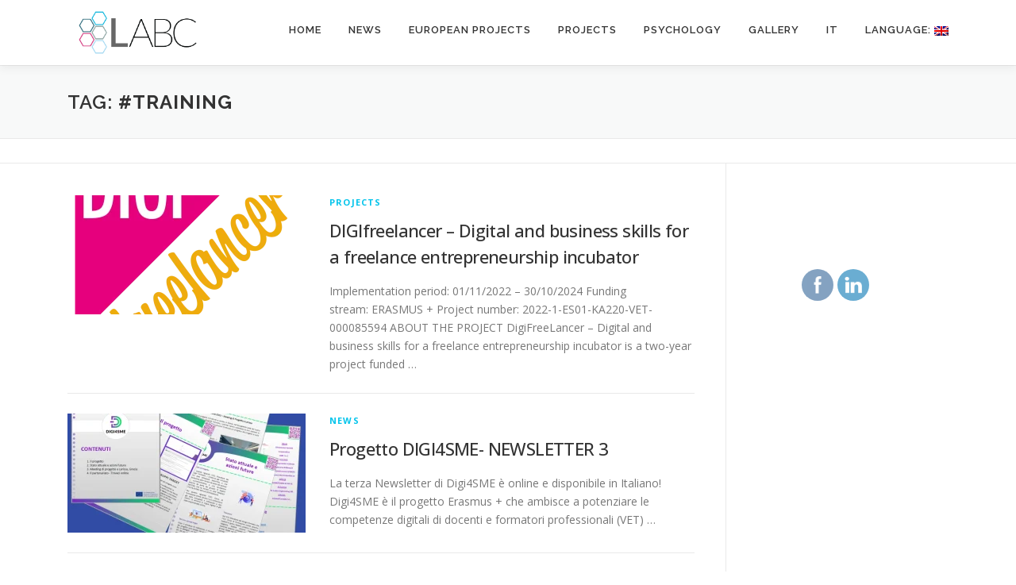

--- FILE ---
content_type: text/html; charset=UTF-8
request_url: https://labcentro.it/tag/training/
body_size: 15766
content:
<!DOCTYPE html>
<html lang="en-US">
<head>
<meta charset="UTF-8">
<meta name="viewport" content="width=device-width, initial-scale=1">
<link rel="profile" href="http://gmpg.org/xfn/11">
<meta name='robots' content='index, follow, max-image-preview:large, max-snippet:-1, max-video-preview:-1' />

	<!-- This site is optimized with the Yoast SEO plugin v26.8 - https://yoast.com/product/yoast-seo-wordpress/ -->
	<title>#training Archives - LABC s.r.l.</title>
	<link rel="canonical" href="https://labcentro.it/tag/training/" />
	<link rel="next" href="https://labcentro.it/tag/training/page/2/" />
	<meta property="og:locale" content="en_US" />
	<meta property="og:type" content="article" />
	<meta property="og:title" content="#training Archives - LABC s.r.l." />
	<meta property="og:url" content="https://labcentro.it/en/tag/training/" />
	<meta property="og:site_name" content="LABC s.r.l." />
	<meta name="twitter:card" content="summary_large_image" />
	<script type="application/ld+json" class="yoast-schema-graph">{"@context":"https://schema.org","@graph":[{"@type":"CollectionPage","@id":"https://labcentro.it/tag/training/","url":"https://labcentro.it/tag/training/","name":"#training Archives - LABC s.r.l.","isPartOf":{"@id":"https://labcentro.it/#website"},"primaryImageOfPage":{"@id":"https://labcentro.it/tag/training/#primaryimage"},"image":{"@id":"https://labcentro.it/tag/training/#primaryimage"},"thumbnailUrl":"https://labcentro.b-cdn.net/wp-content/uploads/2022/12/Logo-DIGIfreelancer-color-2.png","breadcrumb":{"@id":"https://labcentro.it/tag/training/#breadcrumb"},"inLanguage":"en-US"},{"@type":"ImageObject","inLanguage":"en-US","@id":"https://labcentro.it/tag/training/#primaryimage","url":"https://labcentro.b-cdn.net/wp-content/uploads/2022/12/Logo-DIGIfreelancer-color-2.png","contentUrl":"https://labcentro.b-cdn.net/wp-content/uploads/2022/12/Logo-DIGIfreelancer-color-2.png","width":1181,"height":1181},{"@type":"BreadcrumbList","@id":"https://labcentro.it/tag/training/#breadcrumb","itemListElement":[{"@type":"ListItem","position":1,"name":"Home","item":"https://labcentro.it/"},{"@type":"ListItem","position":2,"name":"#training"}]},{"@type":"WebSite","@id":"https://labcentro.it/#website","url":"https://labcentro.it/","name":"LABC s.r.l.","description":"","publisher":{"@id":"https://labcentro.it/#organization"},"potentialAction":[{"@type":"SearchAction","target":{"@type":"EntryPoint","urlTemplate":"https://labcentro.it/?s={search_term_string}"},"query-input":{"@type":"PropertyValueSpecification","valueRequired":true,"valueName":"search_term_string"}}],"inLanguage":"en-US"},{"@type":"Organization","@id":"https://labcentro.it/#organization","name":"LABC srl","url":"https://labcentro.it/","logo":{"@type":"ImageObject","inLanguage":"en-US","@id":"https://labcentro.it/#/schema/logo/image/","url":"https://labcentro.b-cdn.net/wp-content/uploads/2019/09/LABC-logo.png","contentUrl":"https://labcentro.b-cdn.net/wp-content/uploads/2019/09/LABC-logo.png","width":2127,"height":986,"caption":"LABC srl"},"image":{"@id":"https://labcentro.it/#/schema/logo/image/"},"sameAs":["https://www.facebook.com/LABCsrl/"]}]}</script>
	<!-- / Yoast SEO plugin. -->


<link rel='dns-prefetch' href='//www.googletagmanager.com' />
<link rel='dns-prefetch' href='//fonts.googleapis.com' />
<link rel="alternate" type="application/rss+xml" title="LABC s.r.l. &raquo; Feed" href="https://labcentro.it/feed/" />
<link rel="alternate" type="application/rss+xml" title="LABC s.r.l. &raquo; Comments Feed" href="https://labcentro.it/comments/feed/" />
<link rel="alternate" type="application/rss+xml" title="LABC s.r.l. &raquo; #training Tag Feed" href="https://labcentro.it/tag/training/feed/" />
<style id='wp-img-auto-sizes-contain-inline-css' type='text/css'>
img:is([sizes=auto i],[sizes^="auto," i]){contain-intrinsic-size:3000px 1500px}
/*# sourceURL=wp-img-auto-sizes-contain-inline-css */
</style>
<link rel='stylesheet' id='twb-open-sans-css' href='https://fonts.googleapis.com/css?family=Open+Sans%3A300%2C400%2C500%2C600%2C700%2C800&#038;display=swap&#038;ver=6.9' type='text/css' media='all' />
<link rel='stylesheet' id='twbbwg-global-css' href='https://labcentro.b-cdn.net/wp-content/plugins/photo-gallery/booster/assets/css/global.css?ver=1.0.0' type='text/css' media='all' />
<style id='wp-emoji-styles-inline-css' type='text/css'>

	img.wp-smiley, img.emoji {
		display: inline !important;
		border: none !important;
		box-shadow: none !important;
		height: 1em !important;
		width: 1em !important;
		margin: 0 0.07em !important;
		vertical-align: -0.1em !important;
		background: none !important;
		padding: 0 !important;
	}
/*# sourceURL=wp-emoji-styles-inline-css */
</style>
<link rel='stylesheet' id='wp-block-library-css' href='https://labcentro.b-cdn.net/wp-includes/css/dist/block-library/style.min.css?ver=6.9' type='text/css' media='all' />
<style id='wp-block-library-theme-inline-css' type='text/css'>
.wp-block-audio :where(figcaption){color:#555;font-size:13px;text-align:center}.is-dark-theme .wp-block-audio :where(figcaption){color:#ffffffa6}.wp-block-audio{margin:0 0 1em}.wp-block-code{border:1px solid #ccc;border-radius:4px;font-family:Menlo,Consolas,monaco,monospace;padding:.8em 1em}.wp-block-embed :where(figcaption){color:#555;font-size:13px;text-align:center}.is-dark-theme .wp-block-embed :where(figcaption){color:#ffffffa6}.wp-block-embed{margin:0 0 1em}.blocks-gallery-caption{color:#555;font-size:13px;text-align:center}.is-dark-theme .blocks-gallery-caption{color:#ffffffa6}:root :where(.wp-block-image figcaption){color:#555;font-size:13px;text-align:center}.is-dark-theme :root :where(.wp-block-image figcaption){color:#ffffffa6}.wp-block-image{margin:0 0 1em}.wp-block-pullquote{border-bottom:4px solid;border-top:4px solid;color:currentColor;margin-bottom:1.75em}.wp-block-pullquote :where(cite),.wp-block-pullquote :where(footer),.wp-block-pullquote__citation{color:currentColor;font-size:.8125em;font-style:normal;text-transform:uppercase}.wp-block-quote{border-left:.25em solid;margin:0 0 1.75em;padding-left:1em}.wp-block-quote cite,.wp-block-quote footer{color:currentColor;font-size:.8125em;font-style:normal;position:relative}.wp-block-quote:where(.has-text-align-right){border-left:none;border-right:.25em solid;padding-left:0;padding-right:1em}.wp-block-quote:where(.has-text-align-center){border:none;padding-left:0}.wp-block-quote.is-large,.wp-block-quote.is-style-large,.wp-block-quote:where(.is-style-plain){border:none}.wp-block-search .wp-block-search__label{font-weight:700}.wp-block-search__button{border:1px solid #ccc;padding:.375em .625em}:where(.wp-block-group.has-background){padding:1.25em 2.375em}.wp-block-separator.has-css-opacity{opacity:.4}.wp-block-separator{border:none;border-bottom:2px solid;margin-left:auto;margin-right:auto}.wp-block-separator.has-alpha-channel-opacity{opacity:1}.wp-block-separator:not(.is-style-wide):not(.is-style-dots){width:100px}.wp-block-separator.has-background:not(.is-style-dots){border-bottom:none;height:1px}.wp-block-separator.has-background:not(.is-style-wide):not(.is-style-dots){height:2px}.wp-block-table{margin:0 0 1em}.wp-block-table td,.wp-block-table th{word-break:normal}.wp-block-table :where(figcaption){color:#555;font-size:13px;text-align:center}.is-dark-theme .wp-block-table :where(figcaption){color:#ffffffa6}.wp-block-video :where(figcaption){color:#555;font-size:13px;text-align:center}.is-dark-theme .wp-block-video :where(figcaption){color:#ffffffa6}.wp-block-video{margin:0 0 1em}:root :where(.wp-block-template-part.has-background){margin-bottom:0;margin-top:0;padding:1.25em 2.375em}
/*# sourceURL=https://labcentro.b-cdn.net/wp-includes/css/dist/block-library/theme.min.css */
</style>
<style id='classic-theme-styles-inline-css' type='text/css'>
/*! This file is auto-generated */
.wp-block-button__link{color:#fff;background-color:#32373c;border-radius:9999px;box-shadow:none;text-decoration:none;padding:calc(.667em + 2px) calc(1.333em + 2px);font-size:1.125em}.wp-block-file__button{background:#32373c;color:#fff;text-decoration:none}
/*# sourceURL=https://labcentro.b-cdn.net/wp-includes/css/classic-themes.min.css */
</style>
<style id='global-styles-inline-css' type='text/css'>
:root{--wp--preset--aspect-ratio--square: 1;--wp--preset--aspect-ratio--4-3: 4/3;--wp--preset--aspect-ratio--3-4: 3/4;--wp--preset--aspect-ratio--3-2: 3/2;--wp--preset--aspect-ratio--2-3: 2/3;--wp--preset--aspect-ratio--16-9: 16/9;--wp--preset--aspect-ratio--9-16: 9/16;--wp--preset--color--black: #000000;--wp--preset--color--cyan-bluish-gray: #abb8c3;--wp--preset--color--white: #ffffff;--wp--preset--color--pale-pink: #f78da7;--wp--preset--color--vivid-red: #cf2e2e;--wp--preset--color--luminous-vivid-orange: #ff6900;--wp--preset--color--luminous-vivid-amber: #fcb900;--wp--preset--color--light-green-cyan: #7bdcb5;--wp--preset--color--vivid-green-cyan: #00d084;--wp--preset--color--pale-cyan-blue: #8ed1fc;--wp--preset--color--vivid-cyan-blue: #0693e3;--wp--preset--color--vivid-purple: #9b51e0;--wp--preset--gradient--vivid-cyan-blue-to-vivid-purple: linear-gradient(135deg,rgb(6,147,227) 0%,rgb(155,81,224) 100%);--wp--preset--gradient--light-green-cyan-to-vivid-green-cyan: linear-gradient(135deg,rgb(122,220,180) 0%,rgb(0,208,130) 100%);--wp--preset--gradient--luminous-vivid-amber-to-luminous-vivid-orange: linear-gradient(135deg,rgb(252,185,0) 0%,rgb(255,105,0) 100%);--wp--preset--gradient--luminous-vivid-orange-to-vivid-red: linear-gradient(135deg,rgb(255,105,0) 0%,rgb(207,46,46) 100%);--wp--preset--gradient--very-light-gray-to-cyan-bluish-gray: linear-gradient(135deg,rgb(238,238,238) 0%,rgb(169,184,195) 100%);--wp--preset--gradient--cool-to-warm-spectrum: linear-gradient(135deg,rgb(74,234,220) 0%,rgb(151,120,209) 20%,rgb(207,42,186) 40%,rgb(238,44,130) 60%,rgb(251,105,98) 80%,rgb(254,248,76) 100%);--wp--preset--gradient--blush-light-purple: linear-gradient(135deg,rgb(255,206,236) 0%,rgb(152,150,240) 100%);--wp--preset--gradient--blush-bordeaux: linear-gradient(135deg,rgb(254,205,165) 0%,rgb(254,45,45) 50%,rgb(107,0,62) 100%);--wp--preset--gradient--luminous-dusk: linear-gradient(135deg,rgb(255,203,112) 0%,rgb(199,81,192) 50%,rgb(65,88,208) 100%);--wp--preset--gradient--pale-ocean: linear-gradient(135deg,rgb(255,245,203) 0%,rgb(182,227,212) 50%,rgb(51,167,181) 100%);--wp--preset--gradient--electric-grass: linear-gradient(135deg,rgb(202,248,128) 0%,rgb(113,206,126) 100%);--wp--preset--gradient--midnight: linear-gradient(135deg,rgb(2,3,129) 0%,rgb(40,116,252) 100%);--wp--preset--font-size--small: 13px;--wp--preset--font-size--medium: 20px;--wp--preset--font-size--large: 36px;--wp--preset--font-size--x-large: 42px;--wp--preset--spacing--20: 0.44rem;--wp--preset--spacing--30: 0.67rem;--wp--preset--spacing--40: 1rem;--wp--preset--spacing--50: 1.5rem;--wp--preset--spacing--60: 2.25rem;--wp--preset--spacing--70: 3.38rem;--wp--preset--spacing--80: 5.06rem;--wp--preset--shadow--natural: 6px 6px 9px rgba(0, 0, 0, 0.2);--wp--preset--shadow--deep: 12px 12px 50px rgba(0, 0, 0, 0.4);--wp--preset--shadow--sharp: 6px 6px 0px rgba(0, 0, 0, 0.2);--wp--preset--shadow--outlined: 6px 6px 0px -3px rgb(255, 255, 255), 6px 6px rgb(0, 0, 0);--wp--preset--shadow--crisp: 6px 6px 0px rgb(0, 0, 0);}:where(.is-layout-flex){gap: 0.5em;}:where(.is-layout-grid){gap: 0.5em;}body .is-layout-flex{display: flex;}.is-layout-flex{flex-wrap: wrap;align-items: center;}.is-layout-flex > :is(*, div){margin: 0;}body .is-layout-grid{display: grid;}.is-layout-grid > :is(*, div){margin: 0;}:where(.wp-block-columns.is-layout-flex){gap: 2em;}:where(.wp-block-columns.is-layout-grid){gap: 2em;}:where(.wp-block-post-template.is-layout-flex){gap: 1.25em;}:where(.wp-block-post-template.is-layout-grid){gap: 1.25em;}.has-black-color{color: var(--wp--preset--color--black) !important;}.has-cyan-bluish-gray-color{color: var(--wp--preset--color--cyan-bluish-gray) !important;}.has-white-color{color: var(--wp--preset--color--white) !important;}.has-pale-pink-color{color: var(--wp--preset--color--pale-pink) !important;}.has-vivid-red-color{color: var(--wp--preset--color--vivid-red) !important;}.has-luminous-vivid-orange-color{color: var(--wp--preset--color--luminous-vivid-orange) !important;}.has-luminous-vivid-amber-color{color: var(--wp--preset--color--luminous-vivid-amber) !important;}.has-light-green-cyan-color{color: var(--wp--preset--color--light-green-cyan) !important;}.has-vivid-green-cyan-color{color: var(--wp--preset--color--vivid-green-cyan) !important;}.has-pale-cyan-blue-color{color: var(--wp--preset--color--pale-cyan-blue) !important;}.has-vivid-cyan-blue-color{color: var(--wp--preset--color--vivid-cyan-blue) !important;}.has-vivid-purple-color{color: var(--wp--preset--color--vivid-purple) !important;}.has-black-background-color{background-color: var(--wp--preset--color--black) !important;}.has-cyan-bluish-gray-background-color{background-color: var(--wp--preset--color--cyan-bluish-gray) !important;}.has-white-background-color{background-color: var(--wp--preset--color--white) !important;}.has-pale-pink-background-color{background-color: var(--wp--preset--color--pale-pink) !important;}.has-vivid-red-background-color{background-color: var(--wp--preset--color--vivid-red) !important;}.has-luminous-vivid-orange-background-color{background-color: var(--wp--preset--color--luminous-vivid-orange) !important;}.has-luminous-vivid-amber-background-color{background-color: var(--wp--preset--color--luminous-vivid-amber) !important;}.has-light-green-cyan-background-color{background-color: var(--wp--preset--color--light-green-cyan) !important;}.has-vivid-green-cyan-background-color{background-color: var(--wp--preset--color--vivid-green-cyan) !important;}.has-pale-cyan-blue-background-color{background-color: var(--wp--preset--color--pale-cyan-blue) !important;}.has-vivid-cyan-blue-background-color{background-color: var(--wp--preset--color--vivid-cyan-blue) !important;}.has-vivid-purple-background-color{background-color: var(--wp--preset--color--vivid-purple) !important;}.has-black-border-color{border-color: var(--wp--preset--color--black) !important;}.has-cyan-bluish-gray-border-color{border-color: var(--wp--preset--color--cyan-bluish-gray) !important;}.has-white-border-color{border-color: var(--wp--preset--color--white) !important;}.has-pale-pink-border-color{border-color: var(--wp--preset--color--pale-pink) !important;}.has-vivid-red-border-color{border-color: var(--wp--preset--color--vivid-red) !important;}.has-luminous-vivid-orange-border-color{border-color: var(--wp--preset--color--luminous-vivid-orange) !important;}.has-luminous-vivid-amber-border-color{border-color: var(--wp--preset--color--luminous-vivid-amber) !important;}.has-light-green-cyan-border-color{border-color: var(--wp--preset--color--light-green-cyan) !important;}.has-vivid-green-cyan-border-color{border-color: var(--wp--preset--color--vivid-green-cyan) !important;}.has-pale-cyan-blue-border-color{border-color: var(--wp--preset--color--pale-cyan-blue) !important;}.has-vivid-cyan-blue-border-color{border-color: var(--wp--preset--color--vivid-cyan-blue) !important;}.has-vivid-purple-border-color{border-color: var(--wp--preset--color--vivid-purple) !important;}.has-vivid-cyan-blue-to-vivid-purple-gradient-background{background: var(--wp--preset--gradient--vivid-cyan-blue-to-vivid-purple) !important;}.has-light-green-cyan-to-vivid-green-cyan-gradient-background{background: var(--wp--preset--gradient--light-green-cyan-to-vivid-green-cyan) !important;}.has-luminous-vivid-amber-to-luminous-vivid-orange-gradient-background{background: var(--wp--preset--gradient--luminous-vivid-amber-to-luminous-vivid-orange) !important;}.has-luminous-vivid-orange-to-vivid-red-gradient-background{background: var(--wp--preset--gradient--luminous-vivid-orange-to-vivid-red) !important;}.has-very-light-gray-to-cyan-bluish-gray-gradient-background{background: var(--wp--preset--gradient--very-light-gray-to-cyan-bluish-gray) !important;}.has-cool-to-warm-spectrum-gradient-background{background: var(--wp--preset--gradient--cool-to-warm-spectrum) !important;}.has-blush-light-purple-gradient-background{background: var(--wp--preset--gradient--blush-light-purple) !important;}.has-blush-bordeaux-gradient-background{background: var(--wp--preset--gradient--blush-bordeaux) !important;}.has-luminous-dusk-gradient-background{background: var(--wp--preset--gradient--luminous-dusk) !important;}.has-pale-ocean-gradient-background{background: var(--wp--preset--gradient--pale-ocean) !important;}.has-electric-grass-gradient-background{background: var(--wp--preset--gradient--electric-grass) !important;}.has-midnight-gradient-background{background: var(--wp--preset--gradient--midnight) !important;}.has-small-font-size{font-size: var(--wp--preset--font-size--small) !important;}.has-medium-font-size{font-size: var(--wp--preset--font-size--medium) !important;}.has-large-font-size{font-size: var(--wp--preset--font-size--large) !important;}.has-x-large-font-size{font-size: var(--wp--preset--font-size--x-large) !important;}
:where(.wp-block-post-template.is-layout-flex){gap: 1.25em;}:where(.wp-block-post-template.is-layout-grid){gap: 1.25em;}
:where(.wp-block-term-template.is-layout-flex){gap: 1.25em;}:where(.wp-block-term-template.is-layout-grid){gap: 1.25em;}
:where(.wp-block-columns.is-layout-flex){gap: 2em;}:where(.wp-block-columns.is-layout-grid){gap: 2em;}
:root :where(.wp-block-pullquote){font-size: 1.5em;line-height: 1.6;}
/*# sourceURL=global-styles-inline-css */
</style>
<style id='dominant-color-styles-inline-css' type='text/css'>
img[data-dominant-color]:not(.has-transparency) { background-color: var(--dominant-color); }
/*# sourceURL=dominant-color-styles-inline-css */
</style>
<link rel='stylesheet' id='bwg_fonts-css' href='https://labcentro.b-cdn.net/wp-content/plugins/photo-gallery/css/bwg-fonts/fonts.css?ver=0.0.1' type='text/css' media='all' />
<link rel='stylesheet' id='sumoselect-css' href='https://labcentro.b-cdn.net/wp-content/plugins/photo-gallery/css/sumoselect.min.css?ver=3.4.6' type='text/css' media='all' />
<link rel='stylesheet' id='mCustomScrollbar-css' href='https://labcentro.b-cdn.net/wp-content/plugins/photo-gallery/css/jquery.mCustomScrollbar.min.css?ver=3.1.5' type='text/css' media='all' />
<link rel='stylesheet' id='bwg_googlefonts-css' href='https://fonts.googleapis.com/css?family=Ubuntu&#038;subset=greek,latin,greek-ext,vietnamese,cyrillic-ext,latin-ext,cyrillic' type='text/css' media='all' />
<link rel='stylesheet' id='bwg_frontend-css' href='https://labcentro.b-cdn.net/wp-content/plugins/photo-gallery/css/styles.min.css?ver=1.8.35' type='text/css' media='all' />
<link rel='stylesheet' id='SFSImainCss-css' href='https://labcentro.b-cdn.net/wp-content/plugins/ultimate-social-media-icons/css/sfsi-style.css?ver=2.9.6' type='text/css' media='all' />
<link rel='stylesheet' id='onepress-fonts-css' href='https://fonts.googleapis.com/css?family=Raleway%3A400%2C500%2C600%2C700%2C300%2C100%2C800%2C900%7COpen+Sans%3A400%2C300%2C300italic%2C400italic%2C600%2C600italic%2C700%2C700italic&#038;subset=latin%2Clatin-ext&#038;display=swap&#038;ver=2.3.16' type='text/css' media='all' />
<link rel='stylesheet' id='onepress-animate-css' href='https://labcentro.b-cdn.net/wp-content/themes/onepress/assets/css/animate.min.css?ver=2.3.16' type='text/css' media='all' />
<link rel='stylesheet' id='onepress-fa-css' href='https://labcentro.b-cdn.net/wp-content/themes/onepress/assets/fontawesome-v6/css/all.min.css?ver=6.5.1' type='text/css' media='all' />
<link rel='stylesheet' id='onepress-fa-shims-css' href='https://labcentro.b-cdn.net/wp-content/themes/onepress/assets/fontawesome-v6/css/v4-shims.min.css?ver=6.5.1' type='text/css' media='all' />
<link rel='stylesheet' id='onepress-bootstrap-css' href='https://labcentro.b-cdn.net/wp-content/themes/onepress/assets/css/bootstrap.min.css?ver=2.3.16' type='text/css' media='all' />
<link rel='stylesheet' id='onepress-style-css' href='https://labcentro.b-cdn.net/wp-content/themes/onepress/style.css?ver=6.9' type='text/css' media='all' />
<style id='onepress-style-inline-css' type='text/css'>
.site-logo-div img{height:82px;width:auto}#main .video-section section.hero-slideshow-wrapper{background:transparent}.hero-slideshow-wrapper:after{position:absolute;top:0px;left:0px;width:100%;height:100%;background-color:rgba(0,0,0,0.8);display:block;content:""}#parallax-hero .jarallax-container .parallax-bg:before{background-color:rgba(0,0,0,0.8)}.body-desktop .parallax-hero .hero-slideshow-wrapper:after{display:none!important}#parallax-hero>.parallax-bg::before{background-color:rgba(0,0,0,0.8);opacity:1}.body-desktop .parallax-hero .hero-slideshow-wrapper:after{display:none!important}#footer-widgets{}.gallery-carousel .g-item{padding:0px 10px}.gallery-carousel-wrap{margin-left:-10px;margin-right:-10px}.gallery-grid .g-item,.gallery-masonry .g-item .inner{padding:10px}.gallery-grid-wrap,.gallery-masonry-wrap{margin-left:-10px;margin-right:-10px}.gallery-justified-wrap{margin-left:-20px;margin-right:-20px}
/*# sourceURL=onepress-style-inline-css */
</style>
<link rel='stylesheet' id='onepress-gallery-lightgallery-css' href='https://labcentro.b-cdn.net/wp-content/themes/onepress/assets/css/lightgallery.css?ver=6.9' type='text/css' media='all' />
<script type="text/javascript" src="https://labcentro.b-cdn.net/wp-includes/js/jquery/jquery.min.js?ver=3.7.1" id="jquery-core-js"></script>
<script type="text/javascript" src="https://labcentro.b-cdn.net/wp-includes/js/jquery/jquery-migrate.min.js?ver=3.4.1" id="jquery-migrate-js"></script>
<script type="text/javascript" src="https://labcentro.b-cdn.net/wp-content/plugins/photo-gallery/booster/assets/js/circle-progress.js?ver=1.2.2" id="twbbwg-circle-js"></script>
<script type="text/javascript" id="twbbwg-global-js-extra">
/* <![CDATA[ */
var twb = {"nonce":"3f3d7c9874","ajax_url":"https://labcentro.it/wp-admin/admin-ajax.php","plugin_url":"https://labcentro.it/wp-content/plugins/photo-gallery/booster","href":"https://labcentro.it/wp-admin/admin.php?page=twbbwg_photo-gallery"};
var twb = {"nonce":"3f3d7c9874","ajax_url":"https://labcentro.it/wp-admin/admin-ajax.php","plugin_url":"https://labcentro.it/wp-content/plugins/photo-gallery/booster","href":"https://labcentro.it/wp-admin/admin.php?page=twbbwg_photo-gallery"};
//# sourceURL=twbbwg-global-js-extra
/* ]]> */
</script>
<script type="text/javascript" src="https://labcentro.b-cdn.net/wp-content/plugins/photo-gallery/booster/assets/js/global.js?ver=1.0.0" id="twbbwg-global-js"></script>
<script type="text/javascript" src="https://labcentro.b-cdn.net/wp-content/plugins/photo-gallery/js/jquery.lazy.min.js?ver=1.8.35" id="bwg_lazyload-js"></script>
<script type="text/javascript" src="https://labcentro.b-cdn.net/wp-content/plugins/photo-gallery/js/jquery.sumoselect.min.js?ver=3.4.6" id="sumoselect-js"></script>
<script type="text/javascript" src="https://labcentro.b-cdn.net/wp-content/plugins/photo-gallery/js/tocca.min.js?ver=2.0.9" id="bwg_mobile-js"></script>
<script type="text/javascript" src="https://labcentro.b-cdn.net/wp-content/plugins/photo-gallery/js/jquery.mCustomScrollbar.concat.min.js?ver=3.1.5" id="mCustomScrollbar-js"></script>
<script type="text/javascript" src="https://labcentro.b-cdn.net/wp-content/plugins/photo-gallery/js/jquery.fullscreen.min.js?ver=0.6.0" id="jquery-fullscreen-js"></script>
<script type="text/javascript" id="bwg_frontend-js-extra">
/* <![CDATA[ */
var bwg_objectsL10n = {"bwg_field_required":"field is required.","bwg_mail_validation":"This is not a valid email address.","bwg_search_result":"There are no images matching your search.","bwg_select_tag":"Select Tag","bwg_order_by":"Order By","bwg_search":"Search","bwg_show_ecommerce":"Show Ecommerce","bwg_hide_ecommerce":"Hide Ecommerce","bwg_show_comments":"Show Comments","bwg_hide_comments":"Hide Comments","bwg_restore":"Restore","bwg_maximize":"Maximize","bwg_fullscreen":"Fullscreen","bwg_exit_fullscreen":"Exit Fullscreen","bwg_search_tag":"SEARCH...","bwg_tag_no_match":"No tags found","bwg_all_tags_selected":"All tags selected","bwg_tags_selected":"tags selected","play":"Play","pause":"Pause","is_pro":"","bwg_play":"Play","bwg_pause":"Pause","bwg_hide_info":"Hide info","bwg_show_info":"Show info","bwg_hide_rating":"Hide rating","bwg_show_rating":"Show rating","ok":"Ok","cancel":"Cancel","select_all":"Select all","lazy_load":"1","lazy_loader":"https://labcentro.b-cdn.net/wp-content/plugins/photo-gallery/images/ajax_loader.png","front_ajax":"0","bwg_tag_see_all":"see all tags","bwg_tag_see_less":"see less tags"};
//# sourceURL=bwg_frontend-js-extra
/* ]]> */
</script>
<script type="text/javascript" src="https://labcentro.b-cdn.net/wp-content/plugins/photo-gallery/js/scripts.min.js?ver=1.8.35" id="bwg_frontend-js"></script>

<!-- Google tag (gtag.js) snippet added by Site Kit -->
<!-- Google Analytics snippet added by Site Kit -->
<script type="text/javascript" src="https://www.googletagmanager.com/gtag/js?id=GT-WF7LNMK" id="google_gtagjs-js" async></script>
<script type="text/javascript" id="google_gtagjs-js-after">
/* <![CDATA[ */
window.dataLayer = window.dataLayer || [];function gtag(){dataLayer.push(arguments);}
gtag("set","linker",{"domains":["labcentro.it"]});
gtag("js", new Date());
gtag("set", "developer_id.dZTNiMT", true);
gtag("config", "GT-WF7LNMK");
//# sourceURL=google_gtagjs-js-after
/* ]]> */
</script>
<link rel="https://api.w.org/" href="https://labcentro.it/wp-json/" /><link rel="alternate" title="JSON" type="application/json" href="https://labcentro.it/wp-json/wp/v2/tags/12" /><meta name="generator" content="WordPress 6.9" />
<meta name="generator" content="dominant-color-images 1.2.0">
<meta name="generator" content="Site Kit by Google 1.171.0" /><meta name="generator" content="performance-lab 4.0.0; plugins: dominant-color-images">
<meta name="follow.[base64]" content="SvvH9uKWVDLTVEPTZQqr"/><style type="text/css">
.qtranxs_flag_en {background-image: url(https://labcentro.b-cdn.net/wp-content/plugins/qtranslate-xt/flags/gb.png); background-repeat: no-repeat;}
.qtranxs_flag_it {background-image: url(https://labcentro.b-cdn.net/wp-content/plugins/qtranslate-xt/flags/it.png); background-repeat: no-repeat;}
</style>
<link hreflang="en" href="https://labcentro.it/en/tag/training/" rel="alternate" />
<link hreflang="it" href="https://labcentro.it/it/tag/training/" rel="alternate" />
<link hreflang="x-default" href="https://labcentro.it/tag/training/" rel="alternate" />
<meta name="generator" content="qTranslate-XT 3.9.1" />
<meta name="generator" content="Elementor 3.35.0; features: additional_custom_breakpoints; settings: css_print_method-external, google_font-enabled, font_display-auto">
			<style>
				.e-con.e-parent:nth-of-type(n+4):not(.e-lazyloaded):not(.e-no-lazyload),
				.e-con.e-parent:nth-of-type(n+4):not(.e-lazyloaded):not(.e-no-lazyload) * {
					background-image: none !important;
				}
				@media screen and (max-height: 1024px) {
					.e-con.e-parent:nth-of-type(n+3):not(.e-lazyloaded):not(.e-no-lazyload),
					.e-con.e-parent:nth-of-type(n+3):not(.e-lazyloaded):not(.e-no-lazyload) * {
						background-image: none !important;
					}
				}
				@media screen and (max-height: 640px) {
					.e-con.e-parent:nth-of-type(n+2):not(.e-lazyloaded):not(.e-no-lazyload),
					.e-con.e-parent:nth-of-type(n+2):not(.e-lazyloaded):not(.e-no-lazyload) * {
						background-image: none !important;
					}
				}
			</style>
			</head>

<body class="archive tag tag-training tag-12 wp-custom-logo wp-theme-onepress sfsi_actvite_theme_flat group-blog elementor-default elementor-kit-275">
<div id="page" class="hfeed site">
	<a class="skip-link screen-reader-text" href="#content">Skip to content</a>
	<div id="header-section" class="h-on-top no-transparent">		<header id="masthead" class="site-header header-contained is-sticky no-scroll no-t h-on-top" role="banner">
			<div class="container">
				<div class="site-branding">
					<div class="site-brand-inner has-logo-img no-desc"><div class="site-logo-div"><a href="https://labcentro.it/" class="custom-logo-link  no-t-logo" rel="home" itemprop="url"><img fetchpriority="high" width="2127" height="986" src="https://labcentro.b-cdn.net/wp-content/uploads/2019/09/LABC-logo.png" class="custom-logo" alt="LABC s.r.l." itemprop="logo" srcset="https://labcentro.b-cdn.net/wp-content/uploads/2019/09/LABC-logo.png 2x" decoding="async" /></a></div></div>				</div>
				<div class="header-right-wrapper">
					<a href="#0" id="nav-toggle">Menu<span></span></a>
					<nav id="site-navigation" class="main-navigation" role="navigation">
						<ul class="onepress-menu">
							<li id="menu-item-36" class="menu-item menu-item-type-custom menu-item-object-custom menu-item-home menu-item-36"><a href="https://labcentro.it">Home</a></li>
<li id="menu-item-153" class="menu-item menu-item-type-taxonomy menu-item-object-category menu-item-153"><a href="https://labcentro.it/category/news/">News</a></li>
<li id="menu-item-220" class="menu-item menu-item-type-custom menu-item-object-custom menu-item-has-children menu-item-220"><a href="#">European Projects</a>
<ul class="sub-menu">
	<li id="menu-item-831" class="menu-item menu-item-type-post_type menu-item-object-post menu-item-831"><a href="https://labcentro.it/projects/emm/">EM&#038;M</a></li>
</ul>
</li>
<li id="menu-item-570" class="menu-item menu-item-type-taxonomy menu-item-object-category menu-item-has-children menu-item-570"><a href="https://labcentro.it/category/projects/">Projects</a>
<ul class="sub-menu">
	<li id="menu-item-569" class="menu-item menu-item-type-post_type menu-item-object-post menu-item-569"><a href="https://labcentro.it/projects/mc-viev-media-literacy-and-critical-viewing-as-effective-outreach-to-learning-throughout-life-by-people-with-fewer-opportunities/">MC-VIEW</a></li>
	<li id="menu-item-124" class="menu-item menu-item-type-post_type menu-item-object-post menu-item-124"><a href="https://labcentro.it/projects/depal/">DEPAL</a></li>
	<li id="menu-item-788" class="menu-item menu-item-type-post_type menu-item-object-post menu-item-788"><a href="https://labcentro.it/projects/gary-5-0-greater-aggregation-of-knowledge-and-reinforcements-of-awareness-in-the-field-industry-5-0-in-vocational-education/">GARY 5.0</a></li>
	<li id="menu-item-751" class="menu-item menu-item-type-post_type menu-item-object-post menu-item-751"><a href="https://labcentro.it/projects/digifreelancer/">DIGIfreelancer</a></li>
	<li id="menu-item-398" class="menu-item menu-item-type-post_type menu-item-object-post menu-item-398"><a href="https://labcentro.it/projects/cowlective/">COWLECTIVE</a></li>
	<li id="menu-item-450" class="menu-item menu-item-type-post_type menu-item-object-post menu-item-450"><a href="https://labcentro.it/projects/cubwork/">CUB@work</a></li>
	<li id="menu-item-467" class="menu-item menu-item-type-post_type menu-item-object-post menu-item-467"><a href="https://labcentro.it/projects/digi4sme/">Digi4SME</a></li>
	<li id="menu-item-575" class="menu-item menu-item-type-post_type menu-item-object-post menu-item-575"><a href="https://labcentro.it/projects/interculturalhotel/">InterCulturalHotel</a></li>
	<li id="menu-item-118" class="menu-item menu-item-type-post_type menu-item-object-post menu-item-118"><a href="https://labcentro.it/projects/jiminy/">JIMINY</a></li>
	<li id="menu-item-563" class="menu-item menu-item-type-post_type menu-item-object-post menu-item-563"><a href="https://labcentro.it/projects/mcre/">MCRE</a></li>
	<li id="menu-item-558" class="menu-item menu-item-type-post_type menu-item-object-post menu-item-558"><a href="https://labcentro.it/projects/retrovet/">RetroVET</a></li>
	<li id="menu-item-789" class="menu-item menu-item-type-post_type menu-item-object-post menu-item-789"><a href="https://labcentro.it/projects/source-teaching-and-visual-methods-for-online-instructors/">SOURCE</a></li>
	<li id="menu-item-161" class="menu-item menu-item-type-post_type menu-item-object-post menu-item-161"><a href="https://labcentro.it/projects/fil/">FIL</a></li>
	<li id="menu-item-108" class="menu-item menu-item-type-post_type menu-item-object-post menu-item-108"><a href="https://labcentro.it/projects/3dp-teacher/">3DP TEACHER</a></li>
	<li id="menu-item-430" class="menu-item menu-item-type-post_type menu-item-object-post menu-item-430"><a href="https://labcentro.it/projects/ecilp/">ECILP</a></li>
	<li id="menu-item-117" class="menu-item menu-item-type-post_type menu-item-object-post menu-item-117"><a href="https://labcentro.it/projects/eks/">EKS</a></li>
	<li id="menu-item-397" class="menu-item menu-item-type-post_type menu-item-object-post menu-item-397"><a href="https://labcentro.it/projects/f2l/">F2L</a></li>
	<li id="menu-item-399" class="menu-item menu-item-type-post_type menu-item-object-post menu-item-399"><a href="https://labcentro.it/projects/imedial/">IMEDIAL</a></li>
	<li id="menu-item-400" class="menu-item menu-item-type-post_type menu-item-object-post menu-item-400"><a href="https://labcentro.it/projects/i-can/">i-CAN</a></li>
	<li id="menu-item-477" class="menu-item menu-item-type-post_type menu-item-object-post menu-item-477"><a href="https://labcentro.it/projects/seeds/">SEEDS</a></li>
	<li id="menu-item-165" class="menu-item menu-item-type-post_type menu-item-object-post menu-item-165"><a href="https://labcentro.it/projects/teacher-4-0/">TEACHER 4.0</a></li>
	<li id="menu-item-432" class="menu-item menu-item-type-post_type menu-item-object-post menu-item-432"><a href="https://labcentro.it/projects/vise/">VISE</a></li>
</ul>
</li>
<li id="menu-item-82" class="menu-item menu-item-type-custom menu-item-object-custom menu-item-has-children menu-item-82"><a href="#">Psychology</a>
<ul class="sub-menu">
	<li id="menu-item-151" class="menu-item menu-item-type-post_type menu-item-object-page menu-item-151"><a href="https://labcentro.it/training/">Training</a></li>
	<li id="menu-item-152" class="menu-item menu-item-type-post_type menu-item-object-page menu-item-152"><a href="https://labcentro.it/supervision/">Supervision</a></li>
	<li id="menu-item-324" class="menu-item menu-item-type-post_type menu-item-object-page menu-item-324"><a href="https://labcentro.it/speech-space/">Speech space</a></li>
</ul>
</li>
<li id="menu-item-804" class="menu-item menu-item-type-post_type menu-item-object-page menu-item-804"><a href="https://labcentro.it/gallery/">Gallery</a></li>
<li id="menu-item-85" class="menu-item menu-item-type-custom menu-item-object-custom menu-item-85"><a href="#">IT</a></li>
<li id="menu-item-180" class="qtranxs-lang-menu qtranxs-lang-menu-en menu-item menu-item-type-custom menu-item-object-custom menu-item-has-children menu-item-180"><a href="#" title="English">Language:&nbsp;<img src="https://labcentro.b-cdn.net/wp-content/plugins/qtranslate-xt/flags/gb.png" alt="English" /></a>
<ul class="sub-menu">
	<li id="menu-item-832" class="qtranxs-lang-menu-item qtranxs-lang-menu-item-en menu-item menu-item-type-custom menu-item-object-custom menu-item-832"><a href="https://labcentro.it/en/tag/training/" title="English"><img src="https://labcentro.b-cdn.net/wp-content/plugins/qtranslate-xt/flags/gb.png" alt="English" />&nbsp;English</a></li>
	<li id="menu-item-833" class="qtranxs-lang-menu-item qtranxs-lang-menu-item-it menu-item menu-item-type-custom menu-item-object-custom menu-item-833"><a href="https://labcentro.it/it/tag/training/" title="Italiano"><img src="https://labcentro.b-cdn.net/wp-content/plugins/qtranslate-xt/flags/it.png" alt="Italiano" />&nbsp;Italiano</a></li>
</ul>
</li>
						</ul>
					</nav>

				</div>
			</div>
		</header>
		</div>
	<div id="content" class="site-content">

		<div class="page-header">
			<div class="container">
				<h1 class="page-title">Tag: <span>#training</span></h1>							</div>
		</div>

					<div class="breadcrumbs">
				<div class="container">
									</div>
			</div>
			
		<div id="content-inside" class="container right-sidebar">
			<div id="primary" class="content-area">
				<main id="main" class="site-main" role="main">

				
										
						<article id="post-734" class="list-article clearfix post-734 post type-post status-publish format-standard has-post-thumbnail hentry category-projects tag-competenzedigitali-stiledivitaimprenditoriale-erasmus tag-digifreelancer tag-erasmusplus tag-freelance tag-labc tag-training tag-vet tag-formazione">
		<div class="list-article-thumb">
		<a href="https://labcentro.it/projects/digifreelancer/">
			<img width="300" height="150" src="https://labcentro.b-cdn.net/wp-content/uploads/2022/12/Logo-DIGIfreelancer-color-2-300x150.png" class="attachment-onepress-blog-small size-onepress-blog-small wp-post-image" alt="" decoding="async" />		</a>
	</div>
	
	<div class="list-article-content">
					<div class="list-article-meta">
				<a href="https://labcentro.it/category/projects/" rel="category tag">Projects</a>			</div>
						<header class="entry-header">
			<h2 class="entry-title"><a href="https://labcentro.it/projects/digifreelancer/" rel="bookmark">DIGIfreelancer &#8211; Digital and business skills for a freelance entrepreneurship incubator</a></h2>		</header>
						<div class="entry-excerpt">
			<p>Implementation period: 01/11/2022 – 30/10/2024 Funding stream: ERASMUS + Project number: 2022-1-ES01-KA220-VET-000085594 ABOUT THE PROJECT DigiFreeLancer &#8211; Digital and business skills for a freelance entrepreneurship incubator is a two-year project funded &#8230;</p>
		</div>
					</div>

</article>

					
						<article id="post-681" class="list-article clearfix post-681 post type-post status-publish format-standard has-post-thumbnail hentry category-news tag-digi4sme tag-digicompedu tag-digitalskill tag-erasmus tag-erasmusplus tag-europeanproject tag-labc tag-newsletter tag-training tag-trainingneedsdetector tag-vet tag-formazione">
		<div class="list-article-thumb">
		<a href="https://labcentro.it/news/progetto-digi4sme-newsletter-3/">
			<img width="300" height="150" src="https://labcentro.b-cdn.net/wp-content/uploads/2022/10/940788-5-300x150.png" class="attachment-onepress-blog-small size-onepress-blog-small wp-post-image" alt="" decoding="async" />		</a>
	</div>
	
	<div class="list-article-content">
					<div class="list-article-meta">
				<a href="https://labcentro.it/category/news/" rel="category tag">News</a>			</div>
						<header class="entry-header">
			<h2 class="entry-title"><a href="https://labcentro.it/news/progetto-digi4sme-newsletter-3/" rel="bookmark">Progetto DIGI4SME- NEWSLETTER 3</a></h2>		</header>
						<div class="entry-excerpt">
			<p>La terza Newsletter di Digi4SME è online e disponibile in Italiano! Digi4SME è il progetto Erasmus + che ambisce a potenziare le competenze digitali di docenti e formatori professionali (VET) &#8230;</p>
		</div>
					</div>

</article>

					
						<article id="post-663" class="list-article clearfix post-663 post type-post status-publish format-standard has-post-thumbnail hentry category-news tag-competenzedigitali-stiledivitaimprenditoriale-erasmus tag-criticalviewing tag-erasmus tag-erasmusplus tag-europeanproject tag-labc tag-training tag-vet tag-vise">
		<div class="list-article-thumb">
		<a href="https://labcentro.it/news/vise-la-newsletter-del-progetto-che-migliora-le-competenze-imprenditoriali/">
			<img width="300" height="150" src="https://labcentro.b-cdn.net/wp-content/uploads/2022/09/940788-1-300x150.png" class="attachment-onepress-blog-small size-onepress-blog-small wp-post-image" alt="" decoding="async" />		</a>
	</div>
	
	<div class="list-article-content">
					<div class="list-article-meta">
				<a href="https://labcentro.it/category/news/" rel="category tag">News</a>			</div>
						<header class="entry-header">
			<h2 class="entry-title"><a href="https://labcentro.it/news/vise-la-newsletter-del-progetto-che-migliora-le-competenze-imprenditoriali/" rel="bookmark">VISE: la newsletter del progetto che migliora le competenze imprenditoriali</a></h2>		</header>
						<div class="entry-excerpt">
			<p>Dopo la settimana di workshop che ha riunito i partner nel mese di giugno a Valencia, il progetto VISE ha proposto l&#8217;ecosistema virtuale VISE, lo strumento di valutazione implementato, i &#8230;</p>
		</div>
					</div>

</article>

					
						<article id="post-580" class="list-article clearfix post-580 post type-post status-publish format-standard has-post-thumbnail hentry category-news tag-competenzedigitali-stiledivitaimprenditoriale-erasmus tag-erasmus tag-erasmusplus tag-europeanproject tag-intelligenzaemotiva tag-jiminy tag-labc tag-participatorylearning tag-training tag-formazione">
		<div class="list-article-thumb">
		<a href="https://labcentro.it/news/jiminy-e-pronto/">
			<img width="300" height="150" src="https://labcentro.b-cdn.net/wp-content/uploads/2022/04/JIMINY_newsletter_no5_ITA-300x150.jpg" class="attachment-onepress-blog-small size-onepress-blog-small wp-post-image" alt="JIMINY - Newsletter nro. 5" decoding="async" />		</a>
	</div>
	
	<div class="list-article-content">
					<div class="list-article-meta">
				<a href="https://labcentro.it/category/news/" rel="category tag">News</a>			</div>
						<header class="entry-header">
			<h2 class="entry-title"><a href="https://labcentro.it/news/jiminy-e-pronto/" rel="bookmark">JIMINY è pronto!</a></h2>		</header>
						<div class="entry-excerpt">
			<p>Il progetto JIMINY – Journey to lncrease your techniques of eMotional lntelligence, digital awareNess and entrepreneurship lilestYle è arrivato alle battute finali! Con la quinta newsletter il consorzio celebra la conclusione &#8230;</p>
		</div>
					</div>

</article>

					
						<article id="post-564" class="list-article clearfix post-564 post type-post status-publish format-standard has-post-thumbnail hentry category-projects tag-erasmus tag-erasmusplus tag-europeanproject tag-labc tag-mcview tag-training tag-formazione">
		<div class="list-article-thumb">
		<a href="https://labcentro.it/projects/mc-viev-media-literacy-and-critical-viewing-as-effective-outreach-to-learning-throughout-life-by-people-with-fewer-opportunities/">
			<img width="300" height="150" src="https://labcentro.b-cdn.net/wp-content/uploads/2022/03/MC-VIEW-logo-768x768-1-300x150.webp" class="attachment-onepress-blog-small size-onepress-blog-small wp-post-image" alt="" decoding="async" />		</a>
	</div>
	
	<div class="list-article-content">
					<div class="list-article-meta">
				<a href="https://labcentro.it/category/projects/" rel="category tag">Projects</a>			</div>
						<header class="entry-header">
			<h2 class="entry-title"><a href="https://labcentro.it/projects/mc-viev-media-literacy-and-critical-viewing-as-effective-outreach-to-learning-throughout-life-by-people-with-fewer-opportunities/" rel="bookmark">MC VIEW – Media literacy and Critical VIEWing as effective outreach to learning throughout life by people with fewer opportunities</a></h2>		</header>
						<div class="entry-excerpt">
			<p>Implementation period: 01.11.2021 &#8211; 01.05.2024 Funding line: ERASMUS + Project number: 2021-1-PL01-KA220-ADU-000033539 Project presentation Effective and appropriate use of new technologies presupposes the achievement of a level of competence in &#8230;</p>
		</div>
					</div>

</article>

					
						<article id="post-559" class="list-article clearfix post-559 post type-post status-publish format-standard has-post-thumbnail hentry category-projects tag-erasmus tag-erasmusplus tag-europeanproject tag-labc tag-mcre tag-training tag-formazione">
		<div class="list-article-thumb">
		<a href="https://labcentro.it/projects/mcre/">
			<img width="300" height="150" src="https://labcentro.b-cdn.net/wp-content/uploads/2022/03/Logo-Macre-300x150.png" class="attachment-onepress-blog-small size-onepress-blog-small wp-post-image" alt="MCRE" decoding="async" />		</a>
	</div>
	
	<div class="list-article-content">
					<div class="list-article-meta">
				<a href="https://labcentro.it/category/projects/" rel="category tag">Projects</a>			</div>
						<header class="entry-header">
			<h2 class="entry-title"><a href="https://labcentro.it/projects/mcre/" rel="bookmark">MCRE &#8211; Media literacy, critical viewing and CREative vision as effective learning approach for people with fewer opportunities</a></h2>		</header>
						<div class="entry-excerpt">
			<p>Implementation period: 01.01.2022 &#8211; 31.12.2023 Funding line: ERASMUS + Project number: 2021-1-RO01-KA220-ADU-000033435 &nbsp; Project presentation The rapid development of information and communication technologies, coupled with socio-demographic changes, places a much &#8230;</p>
		</div>
					</div>

</article>

					
						<article id="post-550" class="list-article clearfix post-550 post type-post status-publish format-standard has-post-thumbnail hentry category-projects tag-erasmus tag-erasmusplus tag-europeanproject tag-labc tag-retrovet tag-training tag-vet tag-formazione">
		<div class="list-article-thumb">
		<a href="https://labcentro.it/projects/retrovet/">
			<img width="300" height="150" src="https://labcentro.b-cdn.net/wp-content/uploads/2022/03/logo-retroVET-300x150.jpg" class="attachment-onepress-blog-small size-onepress-blog-small wp-post-image" alt="" decoding="async" />		</a>
	</div>
	
	<div class="list-article-content">
					<div class="list-article-meta">
				<a href="https://labcentro.it/category/projects/" rel="category tag">Projects</a>			</div>
						<header class="entry-header">
			<h2 class="entry-title"><a href="https://labcentro.it/projects/retrovet/" rel="bookmark">RetroVET: Retrofitting Green Elements into existing VET provision</a></h2>		</header>
						<div class="entry-excerpt">
			<p>Implementation period: 01.01.2022 &#8211; 31.12.2024 Funding line: ERASMUS + Project Number: KA220-VET-D4346E1E &nbsp; Project presentation Throughout the European Green Deal, education is a central component in achieving the EU&#8217;s climate &#8230;</p>
		</div>
					</div>

</article>

					
						<article id="post-410" class="list-article clearfix post-410 post type-post status-publish format-standard has-post-thumbnail hentry category-news tag-workshop tag-depal tag-digitalstorytelling tag-erasmusplus tag-europeanproject tag-labc tag-participatorylearning tag-psicologia tag-psychology tag-training tag-comunita tag-cura tag-formazione tag-psicoanalisi">
		<div class="list-article-thumb">
		<a href="https://labcentro.it/news/depal-the-guide-to-facilitate-workshops-on-participatory-learning-and-digital-storytelling-in-free-download-in-all-project-languages/">
			<img width="300" height="150" src="https://labcentro.b-cdn.net/wp-content/uploads/2021/01/202101-Depal-guida-ita-01-300x150.png" class="attachment-onepress-blog-small size-onepress-blog-small wp-post-image" alt="" decoding="async" />		</a>
	</div>
	
	<div class="list-article-content">
					<div class="list-article-meta">
				<a href="https://labcentro.it/category/news/" rel="category tag">News</a>			</div>
						<header class="entry-header">
			<h2 class="entry-title"><a href="https://labcentro.it/news/depal-the-guide-to-facilitate-workshops-on-participatory-learning-and-digital-storytelling-in-free-download-in-all-project-languages/" rel="bookmark">DEPAL: the guide to facilitate workshops on participatory learning and digital storytelling in free download in all project languages</a></h2>		</header>
						<div class="entry-excerpt">
			<p>&#8220;To imagine a language is to imagine a form of life&#8221;. This sentence by Ludwig Wittgenstein inspired the chapter of the Guide &#8220;Understanding participatory and digital learning&#8221;, which we now &#8230;</p>
		</div>
					</div>

</article>

					
						<article id="post-405" class="list-article clearfix post-405 post type-post status-publish format-standard has-post-thumbnail hentry category-news tag-f2l-free-2-link tag-horizon2020 tag-centroantiviolenza tag-europeanproject tag-labc tag-psicologia tag-psychology tag-training tag-comunita tag-cura tag-formazione">
		<div class="list-article-thumb">
		<a href="https://labcentro.it/news/free2link-f2l-a-horizon2020-project-to-combat-e-trafficking-and-online-grooming-of-women-and-girls/">
			<img width="300" height="150" src="https://labcentro.b-cdn.net/wp-content/uploads/2021/01/202012-F2L-news-300x150.png" class="attachment-onepress-blog-small size-onepress-blog-small wp-post-image" alt="" decoding="async" />		</a>
	</div>
	
	<div class="list-article-content">
					<div class="list-article-meta">
				<a href="https://labcentro.it/category/news/" rel="category tag">News</a>			</div>
						<header class="entry-header">
			<h2 class="entry-title"><a href="https://labcentro.it/news/free2link-f2l-a-horizon2020-project-to-combat-e-trafficking-and-online-grooming-of-women-and-girls/" rel="bookmark">Free2Link &#8211; F2L: a Horizon2020 project to combat e-trafficking and online grooming of women and girls.</a></h2>		</header>
						<div class="entry-excerpt">
			<p>The disappearance of the visibility of female exploitation does not mean its overcoming, but more simply a concealment from concrete evidence. E-trafficking is one of the main modalities for the &#8230;</p>
		</div>
					</div>

</article>

					
						<article id="post-373" class="list-article clearfix post-373 post type-post status-publish format-standard has-post-thumbnail hentry category-projects tag-horizon2020 tag-centroantiviolenza tag-europeanproject tag-labc tag-supportwomen tag-training tag-comunita tag-cura tag-formazione">
		<div class="list-article-thumb">
		<a href="https://labcentro.it/projects/f2l/">
			<img width="300" height="150" src="https://labcentro.b-cdn.net/wp-content/uploads/2021/01/FREE2LINK-international_logo-300x150.jpg" class="attachment-onepress-blog-small size-onepress-blog-small wp-post-image" alt="" decoding="async" />		</a>
	</div>
	
	<div class="list-article-content">
					<div class="list-article-meta">
				<a href="https://labcentro.it/category/projects/" rel="category tag">Projects</a>			</div>
						<header class="entry-header">
			<h2 class="entry-title"><a href="https://labcentro.it/projects/f2l/" rel="bookmark">F2L &#8211; Free 2 Link: promoting the awareness of e-trafficking through practical tools and training</a></h2>		</header>
						<div class="entry-excerpt">
			<p>Implementation period: 03.11.2020 &#8211; 31.10.2022 Assistance program Horizon 2020 Project number: 101005690 Project summary: The project aims to connect organisations working in asylum systems, integration programmes and support for victims &#8230;</p>
		</div>
					</div>

</article>

					
					
	<nav class="navigation posts-navigation" aria-label="Posts">
		<h2 class="screen-reader-text">Posts navigation</h2>
		<div class="nav-links"><div class="nav-previous"><a href="https://labcentro.it/tag/training/page/2/" >Older posts</a></div></div>
	</nav>
				
				</main>
			</div>

                                        
		</div>
	</div>

	<footer id="colophon" class="site-footer" role="contentinfo">
				
		<div class="site-info">
			<div class="container">
									<div class="btt">
						<a class="back-to-top" href="#page" title="Back To Top"><i class="fa fa-angle-double-up wow flash" data-wow-duration="2s"></i></a>
					</div>
											Copyright &copy; 2026 LABC s.r.l.			<span class="sep"> &ndash; </span>
			<a href="https://www.famethemes.com/themes/onepress">OnePress</a> theme by FameThemes					</div>
		</div>

	</footer>
	</div>


<script type="speculationrules">
{"prefetch":[{"source":"document","where":{"and":[{"href_matches":"/*"},{"not":{"href_matches":["/wp-*.php","/wp-admin/*","https://labcentro.b-cdn.net/wp-content/uploads/*","/wp-content/*","/wp-content/plugins/*","/wp-content/themes/onepress/*","/*\\?(.+)"]}},{"not":{"selector_matches":"a[rel~=\"nofollow\"]"}},{"not":{"selector_matches":".no-prefetch, .no-prefetch a"}}]},"eagerness":"conservative"}]}
</script>
                <!--facebook like and share js -->
                <div id="fb-root"></div>
                <script>
                    (function(d, s, id) {
                        var js, fjs = d.getElementsByTagName(s)[0];
                        if (d.getElementById(id)) return;
                        js = d.createElement(s);
                        js.id = id;
                        js.src = "https://connect.facebook.net/en_US/sdk.js#xfbml=1&version=v3.2";
                        fjs.parentNode.insertBefore(js, fjs);
                    }(document, 'script', 'facebook-jssdk'));
                </script>
                <div class="sfsiplus_footerLnk" style="margin: 0 auto;z-index:1000; text-align: center;">Social media & sharing icons  powered by <a href="https://www.ultimatelysocial.com/?utm_source=usmplus_settings_page&utm_campaign=credit_link_to_homepage&utm_medium=banner" target="new">UltimatelySocial </a></div><script>
window.addEventListener('sfsi_functions_loaded', function() {
    if (typeof sfsi_responsive_toggle == 'function') {
        sfsi_responsive_toggle(0);
        // console.log('sfsi_responsive_toggle');

    }
})
</script>
<div class="norm_row sfsi_wDiv sfsi_floater_position_center-right" id="sfsi_floater" style="z-index: 9999;width:225px;text-align:left;position:absolute;position:absolute;right:30px;top:50%;margin-right:20px;"><div style='width:40px; height:40px;margin-left:5px;margin-bottom:5px; ' class='sfsi_wicons shuffeldiv ' ><div class='inerCnt'><a class=' sficn' data-effect='fade_in' target='_blank'  href='https://www.facebook.com/LABCsrl/' id='sfsiid_facebook_icon' style='width:40px;height:40px;opacity:0.6;background:#336699;'  ><img data-pin-nopin='true' alt='Facebook' title='Facebook' src='https://labcentro.b-cdn.net/wp-content/plugins/ultimate-social-media-icons/images/icons_theme/flat/flat_facebook.png' width='40' height='40' style='' class='sfcm sfsi_wicon ' data-effect='fade_in'   /></a><div class="sfsi_tool_tip_2 fb_tool_bdr sfsiTlleft" style="opacity:0;z-index:-1;" id="sfsiid_facebook"><span class="bot_arow bot_fb_arow"></span><div class="sfsi_inside"><div  class='icon1'><a href='https://www.facebook.com/LABCsrl/' target='_blank'><img data-pin-nopin='true' class='sfsi_wicon' alt='Facebook' title='Facebook' src='https://labcentro.b-cdn.net/wp-content/plugins/ultimate-social-media-icons/images/visit_icons/Visit_us_fb/icon_Visit_us_en_US.png' /></a></div><div  class='icon2'><div class="fb-like" width="200" data-href="https://labcentro.it/projects/f2l/"  data-send="false" data-layout="button_count" data-action="like"></div></div><div  class='icon3'><a target='_blank' href='https://www.facebook.com/sharer/sharer.php?u=https%3A%2F%2Flabcentro.it%2Ftag%2Ftraining' style='display:inline-block;'  > <img class='sfsi_wicon'  data-pin-nopin='true' alt='fb-share-icon' title='Facebook Share' src='https://labcentro.it/wp-content/plugins/ultimate-social-media-icons/images/share_icons/fb_icons/en_US.svg' /></a></div></div></div></div></div><div style='width:40px; height:40px;margin-left:5px;margin-bottom:5px; ' class='sfsi_wicons shuffeldiv ' ><div class='inerCnt'><a class=' sficn' data-effect='fade_in' target='_blank'  href='https://www.linkedin.com/company/labc-srl/' id='sfsiid_linkedin_icon' style='width:40px;height:40px;opacity:0.6;background:#0877B5;'  ><img data-pin-nopin='true' alt='LinkedIn' title='LinkedIn' src='https://labcentro.b-cdn.net/wp-content/plugins/ultimate-social-media-icons/images/icons_theme/flat/flat_linkedin.png' width='40' height='40' style='' class='sfcm sfsi_wicon ' data-effect='fade_in'   /></a><div class="sfsi_tool_tip_2 linkedin_tool_bdr sfsiTlleft" style="opacity:0;z-index:-1;" id="sfsiid_linkedin"><span class="bot_arow bot_linkedin_arow"></span><div class="sfsi_inside"><div  class='icon4'><a href='https://www.linkedin.com/company/labc-srl/' target='_blank'><img data-pin-nopin='true' class='sfsi_wicon' alt='LinkedIn' title='LinkedIn' src='https://labcentro.it/wp-content/plugins/ultimate-social-media-icons/images/visit_icons/Visit_us_linkedin/icon_en_US.svg' /></a></div><div  class='icon2'><a target='_blank' href="https://www.linkedin.com/sharing/share-offsite/?url=https%3A%2F%2Flabcentro.it%2Ftag%2Ftraining"><img class="sfsi_wicon" data-pin-nopin= true alt="Share" title="Share" src="https://labcentro.it/wp-content/plugins/ultimate-social-media-icons/images/share_icons/Linkedin_Share/en_US_share.svg" /></a></div></div></div></div></div></div ><input type='hidden' id='sfsi_floater_sec' value='center-right' /><script>window.addEventListener("sfsi_functions_loaded", function()
			{
				if (typeof sfsi_widget_set == "function") {
					sfsi_widget_set();
				}
			}); window.addEventListener('sfsi_functions_loaded',function()
					  {
						var topalign = ( jQuery(window).height() - jQuery('#sfsi_floater').height() ) / 2;
						jQuery('#sfsi_floater').css('top',topalign);
					  	sfsi_float_widget('center');
					  });</script>    <script>
        window.addEventListener('sfsi_functions_loaded', function () {
            if (typeof sfsi_plugin_version == 'function') {
                sfsi_plugin_version(2.77);
            }
        });

        function sfsi_processfurther(ref) {
            var feed_id = '[base64]';
            var feedtype = 8;
            var email = jQuery(ref).find('input[name="email"]').val();
            var filter = /^(([^<>()[\]\\.,;:\s@\"]+(\.[^<>()[\]\\.,;:\s@\"]+)*)|(\".+\"))@((\[[0-9]{1,3}\.[0-9]{1,3}\.[0-9]{1,3}\.[0-9]{1,3}\])|(([a-zA-Z\-0-9]+\.)+[a-zA-Z]{2,}))$/;
            if ((email != "Enter your email") && (filter.test(email))) {
                if (feedtype == "8") {
                    var url = "https://api.follow.it/subscription-form/" + feed_id + "/" + feedtype;
                    window.open(url, "popupwindow", "scrollbars=yes,width=1080,height=760");
                    return true;
                }
            } else {
                alert("Please enter email address");
                jQuery(ref).find('input[name="email"]').focus();
                return false;
            }
        }
    </script>
    <style type="text/css" aria-selected="true">
        .sfsi_subscribe_Popinner {
             width: 100% !important;

            height: auto !important;

         padding: 18px 0px !important;

            background-color: #ffffff !important;
        }

        .sfsi_subscribe_Popinner form {
            margin: 0 20px !important;
        }

        .sfsi_subscribe_Popinner h5 {
            font-family: Helvetica,Arial,sans-serif !important;

             font-weight: bold !important;   color:#000000 !important; font-size: 16px !important;   text-align:center !important; margin: 0 0 10px !important;
            padding: 0 !important;
        }

        .sfsi_subscription_form_field {
            margin: 5px 0 !important;
            width: 100% !important;
            display: inline-flex;
            display: -webkit-inline-flex;
        }

        .sfsi_subscription_form_field input {
            width: 100% !important;
            padding: 10px 0px !important;
        }

        .sfsi_subscribe_Popinner input[type=email] {
         font-family: Helvetica,Arial,sans-serif !important;   font-style:normal !important;  color: #000000 !important;   font-size:14px !important; text-align: center !important;        }

        .sfsi_subscribe_Popinner input[type=email]::-webkit-input-placeholder {

         font-family: Helvetica,Arial,sans-serif !important;   font-style:normal !important;  color:#000000 !important; font-size: 14px !important;   text-align:center !important;        }

        .sfsi_subscribe_Popinner input[type=email]:-moz-placeholder {
            /* Firefox 18- */
         font-family: Helvetica,Arial,sans-serif !important;   font-style:normal !important;   color:#000000 !important; font-size: 14px !important;   text-align:center !important;
        }

        .sfsi_subscribe_Popinner input[type=email]::-moz-placeholder {
            /* Firefox 19+ */
         font-family: Helvetica,Arial,sans-serif !important;   font-style: normal !important;
              color:#000000 !important; font-size: 14px !important;   text-align:center !important;        }

        .sfsi_subscribe_Popinner input[type=email]:-ms-input-placeholder {

            font-family: Helvetica,Arial,sans-serif !important;  font-style:normal !important;  color: #000000 !important;  font-size:14px !important;
         text-align: center !important;        }

        .sfsi_subscribe_Popinner input[type=submit] {

         font-family: Helvetica,Arial,sans-serif !important;   font-weight: bold !important;   color:#000000 !important; font-size: 16px !important;   text-align:center !important; background-color: #dedede !important;        }

                .sfsi_shortcode_container {
            float: left;
        }

        .sfsi_shortcode_container .norm_row .sfsi_wDiv {
            position: relative !important;
        }

        .sfsi_shortcode_container .sfsi_holders {
            display: none;
        }

            </style>

    			<script>
				const lazyloadRunObserver = () => {
					const lazyloadBackgrounds = document.querySelectorAll( `.e-con.e-parent:not(.e-lazyloaded)` );
					const lazyloadBackgroundObserver = new IntersectionObserver( ( entries ) => {
						entries.forEach( ( entry ) => {
							if ( entry.isIntersecting ) {
								let lazyloadBackground = entry.target;
								if( lazyloadBackground ) {
									lazyloadBackground.classList.add( 'e-lazyloaded' );
								}
								lazyloadBackgroundObserver.unobserve( entry.target );
							}
						});
					}, { rootMargin: '200px 0px 200px 0px' } );
					lazyloadBackgrounds.forEach( ( lazyloadBackground ) => {
						lazyloadBackgroundObserver.observe( lazyloadBackground );
					} );
				};
				const events = [
					'DOMContentLoaded',
					'elementor/lazyload/observe',
				];
				events.forEach( ( event ) => {
					document.addEventListener( event, lazyloadRunObserver );
				} );
			</script>
			<script type="text/javascript" src="https://labcentro.b-cdn.net/wp-includes/js/jquery/ui/core.min.js?ver=1.13.3" id="jquery-ui-core-js"></script>
<script type="text/javascript" src="https://labcentro.b-cdn.net/wp-content/plugins/ultimate-social-media-icons/js/shuffle/modernizr.custom.min.js?ver=6.9" id="SFSIjqueryModernizr-js"></script>
<script type="text/javascript" src="https://labcentro.b-cdn.net/wp-content/plugins/ultimate-social-media-icons/js/shuffle/jquery.shuffle.min.js?ver=6.9" id="SFSIjqueryShuffle-js"></script>
<script type="text/javascript" src="https://labcentro.b-cdn.net/wp-content/plugins/ultimate-social-media-icons/js/shuffle/random-shuffle-min.js?ver=6.9" id="SFSIjqueryrandom-shuffle-js"></script>
<script type="text/javascript" id="SFSICustomJs-js-extra">
/* <![CDATA[ */
var sfsi_icon_ajax_object = {"nonce":"dbba1d321d","ajax_url":"https://labcentro.it/wp-admin/admin-ajax.php","plugin_url":"https://labcentro.it/wp-content/plugins/ultimate-social-media-icons/"};
//# sourceURL=SFSICustomJs-js-extra
/* ]]> */
</script>
<script type="text/javascript" src="https://labcentro.b-cdn.net/wp-content/plugins/ultimate-social-media-icons/js/custom.js?ver=2.9.6" id="SFSICustomJs-js"></script>
<script type="text/javascript" id="onepress-theme-js-extra">
/* <![CDATA[ */
var onepress_js_settings = {"onepress_disable_animation":"","onepress_disable_sticky_header":"","onepress_vertical_align_menu":"0","hero_animation":"flipInX","hero_speed":"5000","hero_fade":"750","submenu_width":"0","hero_duration":"5000","hero_disable_preload":"","disabled_google_font":"","is_home":"","gallery_enable":"1","is_rtl":"","parallax_speed":"0.5"};
//# sourceURL=onepress-theme-js-extra
/* ]]> */
</script>
<script type="text/javascript" src="https://labcentro.b-cdn.net/wp-content/themes/onepress/assets/js/theme-all.min.js?ver=2.3.16" id="onepress-theme-js"></script>
<script id="wp-emoji-settings" type="application/json">
{"baseUrl":"https://s.w.org/images/core/emoji/17.0.2/72x72/","ext":".png","svgUrl":"https://s.w.org/images/core/emoji/17.0.2/svg/","svgExt":".svg","source":{"concatemoji":"https://labcentro.b-cdn.net/wp-includes/js/wp-emoji-release.min.js?ver=6.9"}}
</script>
<script type="module">
/* <![CDATA[ */
/*! This file is auto-generated */
const a=JSON.parse(document.getElementById("wp-emoji-settings").textContent),o=(window._wpemojiSettings=a,"wpEmojiSettingsSupports"),s=["flag","emoji"];function i(e){try{var t={supportTests:e,timestamp:(new Date).valueOf()};sessionStorage.setItem(o,JSON.stringify(t))}catch(e){}}function c(e,t,n){e.clearRect(0,0,e.canvas.width,e.canvas.height),e.fillText(t,0,0);t=new Uint32Array(e.getImageData(0,0,e.canvas.width,e.canvas.height).data);e.clearRect(0,0,e.canvas.width,e.canvas.height),e.fillText(n,0,0);const a=new Uint32Array(e.getImageData(0,0,e.canvas.width,e.canvas.height).data);return t.every((e,t)=>e===a[t])}function p(e,t){e.clearRect(0,0,e.canvas.width,e.canvas.height),e.fillText(t,0,0);var n=e.getImageData(16,16,1,1);for(let e=0;e<n.data.length;e++)if(0!==n.data[e])return!1;return!0}function u(e,t,n,a){switch(t){case"flag":return n(e,"\ud83c\udff3\ufe0f\u200d\u26a7\ufe0f","\ud83c\udff3\ufe0f\u200b\u26a7\ufe0f")?!1:!n(e,"\ud83c\udde8\ud83c\uddf6","\ud83c\udde8\u200b\ud83c\uddf6")&&!n(e,"\ud83c\udff4\udb40\udc67\udb40\udc62\udb40\udc65\udb40\udc6e\udb40\udc67\udb40\udc7f","\ud83c\udff4\u200b\udb40\udc67\u200b\udb40\udc62\u200b\udb40\udc65\u200b\udb40\udc6e\u200b\udb40\udc67\u200b\udb40\udc7f");case"emoji":return!a(e,"\ud83e\u1fac8")}return!1}function f(e,t,n,a){let r;const o=(r="undefined"!=typeof WorkerGlobalScope&&self instanceof WorkerGlobalScope?new OffscreenCanvas(300,150):document.createElement("canvas")).getContext("2d",{willReadFrequently:!0}),s=(o.textBaseline="top",o.font="600 32px Arial",{});return e.forEach(e=>{s[e]=t(o,e,n,a)}),s}function r(e){var t=document.createElement("script");t.src=e,t.defer=!0,document.head.appendChild(t)}a.supports={everything:!0,everythingExceptFlag:!0},new Promise(t=>{let n=function(){try{var e=JSON.parse(sessionStorage.getItem(o));if("object"==typeof e&&"number"==typeof e.timestamp&&(new Date).valueOf()<e.timestamp+604800&&"object"==typeof e.supportTests)return e.supportTests}catch(e){}return null}();if(!n){if("undefined"!=typeof Worker&&"undefined"!=typeof OffscreenCanvas&&"undefined"!=typeof URL&&URL.createObjectURL&&"undefined"!=typeof Blob)try{var e="postMessage("+f.toString()+"("+[JSON.stringify(s),u.toString(),c.toString(),p.toString()].join(",")+"));",a=new Blob([e],{type:"text/javascript"});const r=new Worker(URL.createObjectURL(a),{name:"wpTestEmojiSupports"});return void(r.onmessage=e=>{i(n=e.data),r.terminate(),t(n)})}catch(e){}i(n=f(s,u,c,p))}t(n)}).then(e=>{for(const n in e)a.supports[n]=e[n],a.supports.everything=a.supports.everything&&a.supports[n],"flag"!==n&&(a.supports.everythingExceptFlag=a.supports.everythingExceptFlag&&a.supports[n]);var t;a.supports.everythingExceptFlag=a.supports.everythingExceptFlag&&!a.supports.flag,a.supports.everything||((t=a.source||{}).concatemoji?r(t.concatemoji):t.wpemoji&&t.twemoji&&(r(t.twemoji),r(t.wpemoji)))});
//# sourceURL=https://labcentro.b-cdn.net/wp-includes/js/wp-emoji-loader.min.js
/* ]]> */
</script>
    <script type="text/javascript">
        jQuery( function( $ ) {

            for (let i = 0; i < document.forms.length; ++i) {
                let form = document.forms[i];
				if ($(form).attr("method") != "get") { $(form).append('<input type="hidden" name="tQn_pm" value="d_fCl2rF*RPhqXV" />'); }
if ($(form).attr("method") != "get") { $(form).append('<input type="hidden" name="Xqsvufd" value="63Tqnh4gXmCD[*" />'); }
            }

            $(document).on('submit', 'form', function () {
				if ($(this).attr("method") != "get") { $(this).append('<input type="hidden" name="tQn_pm" value="d_fCl2rF*RPhqXV" />'); }
if ($(this).attr("method") != "get") { $(this).append('<input type="hidden" name="Xqsvufd" value="63Tqnh4gXmCD[*" />'); }
                return true;
            });

            jQuery.ajaxSetup({
                beforeSend: function (e, data) {

                    if (data.type !== 'POST') return;

                    if (typeof data.data === 'object' && data.data !== null) {
						data.data.append("tQn_pm", "d_fCl2rF*RPhqXV");
data.data.append("Xqsvufd", "63Tqnh4gXmCD[*");
                    }
                    else {
                        data.data = data.data + '&tQn_pm=d_fCl2rF*RPhqXV&Xqsvufd=63Tqnh4gXmCD[*';
                    }
                }
            });

        });
    </script>
	
</body>
</html>

<!--
Performance optimized by W3 Total Cache. Learn more: https://www.boldgrid.com/w3-total-cache/?utm_source=w3tc&utm_medium=footer_comment&utm_campaign=free_plugin

Object Caching 39/404 objects using Redis
Page Caching using Redis 
Content Delivery Network via labcentro.b-cdn.net
Database Caching using Redis

Served from: labcentro.it @ 2026-02-03 06:34:57 by W3 Total Cache
-->